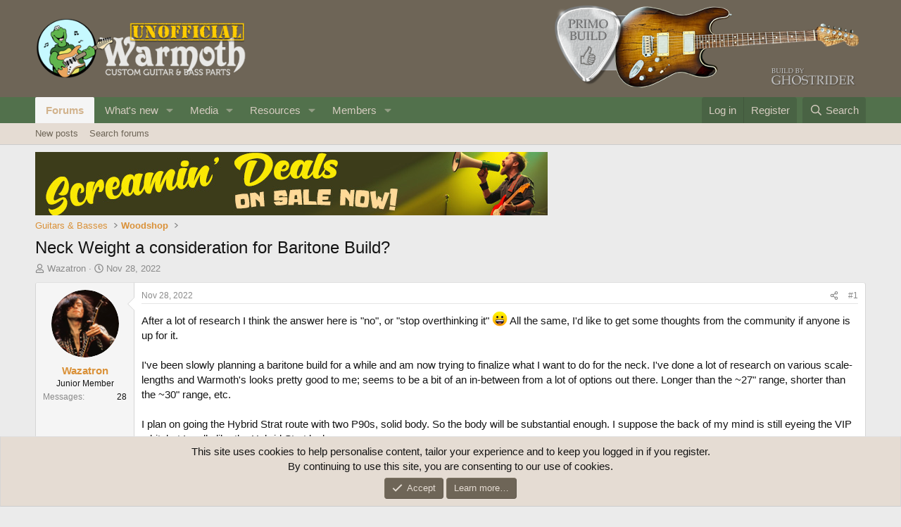

--- FILE ---
content_type: text/html; charset=utf-8
request_url: https://unofficialwarmoth.com/threads/neck-weight-a-consideration-for-baritone-build.34625/
body_size: 19798
content:
<!DOCTYPE html>
<html id="XF" lang="en-US" dir="LTR"
	data-xf="2.3"
	data-app="public"
	
	
	data-template="thread_view"
	data-container-key="node-7"
	data-content-key="thread-34625"
	data-logged-in="false"
	data-cookie-prefix="xf_"
	data-csrf="1768971911,23b449eba61e8b21fb55ae1f912af445"
	class="has-no-js template-thread_view"
	>
<head>
	
	
	

	<meta charset="utf-8" />
	<title>Neck Weight a consideration for Baritone Build? | Unofficial Warmoth Forum</title>
	<link rel="manifest" href="/webmanifest.php">

	<meta http-equiv="X-UA-Compatible" content="IE=Edge" />
	<meta name="viewport" content="width=device-width, initial-scale=1, viewport-fit=cover">

	
		<meta name="theme-color" content="#6e6557" />
	

	<meta name="apple-mobile-web-app-title" content="Unofficial Warmoth">
	

	
		
		<meta name="description" content="After a lot of research I think the answer here is &quot;no&quot;, or &quot;stop overthinking it&quot; :D All the same, I&#039;d like to get some thoughts from the community if..." />
		<meta property="og:description" content="After a lot of research I think the answer here is &quot;no&quot;, or &quot;stop overthinking it&quot; :D All the same, I&#039;d like to get some thoughts from the community if anyone is up for it.

I&#039;ve been slowly planning a baritone build for a while and am now trying to finalize what I want to do for the neck. I&#039;ve..." />
		<meta property="twitter:description" content="After a lot of research I think the answer here is &quot;no&quot;, or &quot;stop overthinking it&quot; :D All the same, I&#039;d like to get some thoughts from the community if anyone is up for it.

I&#039;ve been slowly..." />
	
	
		<meta property="og:url" content="https://unofficialwarmoth.com/threads/neck-weight-a-consideration-for-baritone-build.34625/" />
	
		<link rel="canonical" href="https://unofficialwarmoth.com/threads/neck-weight-a-consideration-for-baritone-build.34625/" />
	

	
		
	
	
	<meta property="og:site_name" content="Unofficial Warmoth Forum" />


	
	
		
	
	
	<meta property="og:type" content="website" />


	
	
		
	
	
	
		<meta property="og:title" content="Neck Weight a consideration for Baritone Build?" />
		<meta property="twitter:title" content="Neck Weight a consideration for Baritone Build?" />
	


	
	
	
	

	
	
	
	

	<link rel="stylesheet" href="/css.php?css=public%3Anormalize.css%2Cpublic%3Afa.css%2Cpublic%3Acore.less%2Cpublic%3Aapp.less&amp;s=1&amp;l=1&amp;d=1767807009&amp;k=fda46d1154336b78e5703a5a297e7a5b62a95bf0" />

	<link rel="stylesheet" href="/css.php?css=public%3Abb_code.less&amp;s=1&amp;l=1&amp;d=1767807009&amp;k=858648d4491e7d3866da4d7aa443687b36aafb18" />
<link rel="stylesheet" href="/css.php?css=public%3Amessage.less&amp;s=1&amp;l=1&amp;d=1767807009&amp;k=5dc85f001152a833c10f8f98f0c7a9c7a93f3da2" />
<link rel="stylesheet" href="/css.php?css=public%3Anotices.less&amp;s=1&amp;l=1&amp;d=1767807009&amp;k=f94d319b0fc7352e2b404d4d8cd390b006eaa165" />
<link rel="stylesheet" href="/css.php?css=public%3Ashare_controls.less&amp;s=1&amp;l=1&amp;d=1767807009&amp;k=b00d65b1f73a87b89a47abab40a6b37eef7c97b9" />
<link rel="stylesheet" href="/css.php?css=public%3Astructured_list.less&amp;s=1&amp;l=1&amp;d=1767807009&amp;k=97663f97a63ef541ad8956ab8c0a97030f55657d" />
<link rel="stylesheet" href="/css.php?css=public%3Aextra.less&amp;s=1&amp;l=1&amp;d=1767807009&amp;k=642f57eac4adb1e2f81c982059f23aba400b9bd0" />


	
		<script src="/js/xf/preamble.min.js?_v=2b949955"></script>
	

	
	<script src="/js/vendor/vendor-compiled.js?_v=2b949955" defer></script>
	<script src="/js/xf/core-compiled.js?_v=2b949955" defer></script>

	<script>
		XF.ready(() =>
		{
			XF.extendObject(true, XF.config, {
				// 
				userId: 0,
				enablePush: true,
				pushAppServerKey: 'BEL8dpDYqBufHsoXXvbKsFrNJsH9pBSgDg-6XiqzuagfvntAMzietgh7xfbS6DAO184-U3Wvjczzcx_vB3ESYVs',
				url: {
					fullBase: 'https://unofficialwarmoth.com/',
					basePath: '/',
					css: '/css.php?css=__SENTINEL__&s=1&l=1&d=1767807009',
					js: '/js/__SENTINEL__?_v=2b949955',
					icon: '/data/local/icons/__VARIANT__.svg?v=1767807061#__NAME__',
					iconInline: '/styles/fa/__VARIANT__/__NAME__.svg?v=5.15.3',
					keepAlive: '/login/keep-alive'
				},
				cookie: {
					path: '/',
					domain: '',
					prefix: 'xf_',
					secure: true,
					consentMode: 'simple',
					consented: ["optional","_third_party"]
				},
				cacheKey: 'f3ed7234243583f554e27d349fe769c5',
				csrf: '1768971911,23b449eba61e8b21fb55ae1f912af445',
				js: {},
				fullJs: false,
				css: {"public:bb_code.less":true,"public:message.less":true,"public:notices.less":true,"public:share_controls.less":true,"public:structured_list.less":true,"public:extra.less":true},
				time: {
					now: 1768971911,
					today: 1768896000,
					todayDow: 2,
					tomorrow: 1768982400,
					yesterday: 1768809600,
					week: 1768377600,
					month: 1767254400,
					year: 1767254400
				},
				style: {
					light: '',
					dark: '',
					defaultColorScheme: 'light'
				},
				borderSizeFeature: '3px',
				fontAwesomeWeight: 'r',
				enableRtnProtect: true,
				
				enableFormSubmitSticky: true,
				imageOptimization: '0',
				imageOptimizationQuality: 0.85,
				uploadMaxFilesize: 268435456,
				uploadMaxWidth: 0,
				uploadMaxHeight: 0,
				allowedVideoExtensions: ["m4v","mov","mp4","mp4v","mpeg","mpg","ogv","webm"],
				allowedAudioExtensions: ["mp3","opus","ogg","wav"],
				shortcodeToEmoji: true,
				visitorCounts: {
					conversations_unread: '0',
					alerts_unviewed: '0',
					total_unread: '0',
					title_count: true,
					icon_indicator: true
				},
				jsMt: {"xf\/action.js":"840dbf1a","xf\/embed.js":"902f87c7","xf\/form.js":"902f87c7","xf\/structure.js":"840dbf1a","xf\/tooltip.js":"902f87c7"},
				jsState: {},
				publicMetadataLogoUrl: '',
				publicPushBadgeUrl: 'https://unofficialwarmoth.com/styles/default/xenforo/bell.png'
			})

			XF.extendObject(XF.phrases, {
				// 
				date_x_at_time_y:     "{date} at {time}",
				day_x_at_time_y:      "{day} at {time}",
				yesterday_at_x:       "Yesterday at {time}",
				x_minutes_ago:        "{minutes} minutes ago",
				one_minute_ago:       "1 minute ago",
				a_moment_ago:         "A moment ago",
				today_at_x:           "Today at {time}",
				in_a_moment:          "In a moment",
				in_a_minute:          "In a minute",
				in_x_minutes:         "In {minutes} minutes",
				later_today_at_x:     "Later today at {time}",
				tomorrow_at_x:        "Tomorrow at {time}",
				short_date_x_minutes: "{minutes}m",
				short_date_x_hours:   "{hours}h",
				short_date_x_days:    "{days}d",

				day0: "Sunday",
				day1: "Monday",
				day2: "Tuesday",
				day3: "Wednesday",
				day4: "Thursday",
				day5: "Friday",
				day6: "Saturday",

				dayShort0: "Sun",
				dayShort1: "Mon",
				dayShort2: "Tue",
				dayShort3: "Wed",
				dayShort4: "Thu",
				dayShort5: "Fri",
				dayShort6: "Sat",

				month0: "January",
				month1: "February",
				month2: "March",
				month3: "April",
				month4: "May",
				month5: "June",
				month6: "July",
				month7: "August",
				month8: "September",
				month9: "October",
				month10: "November",
				month11: "December",

				active_user_changed_reload_page: "The active user has changed. Reload the page for the latest version.",
				server_did_not_respond_in_time_try_again: "The server did not respond in time. Please try again.",
				oops_we_ran_into_some_problems: "Oops! We ran into some problems.",
				oops_we_ran_into_some_problems_more_details_console: "Oops! We ran into some problems. Please try again later. More error details may be in the browser console.",
				file_too_large_to_upload: "The file is too large to be uploaded.",
				uploaded_file_is_too_large_for_server_to_process: "The uploaded file is too large for the server to process.",
				files_being_uploaded_are_you_sure: "Files are still being uploaded. Are you sure you want to submit this form?",
				attach: "Attach files",
				rich_text_box: "Rich text box",
				close: "Close",
				link_copied_to_clipboard: "Link copied to clipboard.",
				text_copied_to_clipboard: "Text copied to clipboard.",
				loading: "Loading…",
				you_have_exceeded_maximum_number_of_selectable_items: "You have exceeded the maximum number of selectable items.",

				processing: "Processing",
				'processing...': "Processing…",

				showing_x_of_y_items: "Showing {count} of {total} items",
				showing_all_items: "Showing all items",
				no_items_to_display: "No items to display",

				number_button_up: "Increase",
				number_button_down: "Decrease",

				push_enable_notification_title: "Push notifications enabled successfully at Unofficial Warmoth Forum",
				push_enable_notification_body: "Thank you for enabling push notifications!",

				pull_down_to_refresh: "Pull down to refresh",
				release_to_refresh: "Release to refresh",
				refreshing: "Refreshing…"
			})
		})
	</script>

	


	
		<link rel="icon" type="image/png" href="https://unofficialwarmoth.com/data/assets/logo/favicon.png" sizes="32x32" />
	

	
<script defer src="https://cloudmetrics.xenforo.com/js/essential.js" data-website-id="2020743394598238"></script>
</head>
<body data-template="thread_view">

<div class="p-pageWrapper" id="top">

	

	<header class="p-header" id="header">
		<div class="p-header-inner">
			<div class="p-header-content">
				<div class="p-header-logo p-header-logo--image">
					<a href="/">
						

	

	
		
		

		
	

	

	<picture data-variations="{&quot;default&quot;:{&quot;1&quot;:&quot;\/data\/assets\/logo\/unofficial_logo.png&quot;,&quot;2&quot;:null}}">
		
		
		

		

		<img src="/data/assets/logo/unofficial_logo.png"  width="300" height="36" alt="Unofficial Warmoth Forum"  />
	</picture>


					</a>
				</div>

				

	

		
		<a href="/threads/10-year-birthday-refresh.40805/"><img src="/media/ghostrider-png.171/full" alt="Primo Build"></a>

	


			</div>
		</div>
	</header>

	
	

	
		<div class="p-navSticky p-navSticky--primary" data-xf-init="sticky-header">
			
		<nav class="p-nav">
			<div class="p-nav-inner">
				<button type="button" class="button button--plain p-nav-menuTrigger" data-xf-click="off-canvas" data-menu=".js-headerOffCanvasMenu" tabindex="0" aria-label="Menu"><span class="button-text">
					<i aria-hidden="true"></i>
				</span></button>

				<div class="p-nav-smallLogo">
					<a href="/">
						

	

	
		
		

		
	

	

	<picture data-variations="{&quot;default&quot;:{&quot;1&quot;:&quot;\/data\/assets\/logo\/unofficial_logo.png&quot;,&quot;2&quot;:null}}">
		
		
		

		

		<img src="/data/assets/logo/unofficial_logo.png"  width="300" height="36" alt="Unofficial Warmoth Forum"  />
	</picture>


					</a>
				</div>

				<div class="p-nav-scroller hScroller" data-xf-init="h-scroller" data-auto-scroll=".p-navEl.is-selected">
					<div class="hScroller-scroll">
						<ul class="p-nav-list js-offCanvasNavSource">
							
								<li>
									
	<div class="p-navEl is-selected" data-has-children="true">
	

		
	
	<a href="/"
	class="p-navEl-link p-navEl-link--splitMenu "
	
	
	data-nav-id="forums">Forums</a>


		<a data-xf-key="1"
			data-xf-click="menu"
			data-menu-pos-ref="< .p-navEl"
			class="p-navEl-splitTrigger"
			role="button"
			tabindex="0"
			aria-label="Toggle expanded"
			aria-expanded="false"
			aria-haspopup="true"></a>

		
	
		<div class="menu menu--structural" data-menu="menu" aria-hidden="true">
			<div class="menu-content">
				
					
	
	
	<a href="/whats-new/posts/"
	class="menu-linkRow u-indentDepth0 js-offCanvasCopy "
	
	
	data-nav-id="newPosts">New posts</a>

	

				
					
	
	
	<a href="/search/?type=post"
	class="menu-linkRow u-indentDepth0 js-offCanvasCopy "
	
	
	data-nav-id="searchForums">Search forums</a>

	

				
			</div>
		</div>
	
	</div>

								</li>
							
								<li>
									
	<div class="p-navEl " data-has-children="true">
	

		
	
	<a href="/whats-new/"
	class="p-navEl-link p-navEl-link--splitMenu "
	
	
	data-nav-id="whatsNew">What's new</a>


		<a data-xf-key="2"
			data-xf-click="menu"
			data-menu-pos-ref="< .p-navEl"
			class="p-navEl-splitTrigger"
			role="button"
			tabindex="0"
			aria-label="Toggle expanded"
			aria-expanded="false"
			aria-haspopup="true"></a>

		
	
		<div class="menu menu--structural" data-menu="menu" aria-hidden="true">
			<div class="menu-content">
				
					
	
	
	<a href="/featured/"
	class="menu-linkRow u-indentDepth0 js-offCanvasCopy "
	
	
	data-nav-id="featured">Featured content</a>

	

				
					
	
	
	<a href="/whats-new/posts/"
	class="menu-linkRow u-indentDepth0 js-offCanvasCopy "
	 rel="nofollow"
	
	data-nav-id="whatsNewPosts">New posts</a>

	

				
					
	
	
	<a href="/whats-new/media/"
	class="menu-linkRow u-indentDepth0 js-offCanvasCopy "
	 rel="nofollow"
	
	data-nav-id="xfmgWhatsNewNewMedia">New media</a>

	

				
					
	
	
	<a href="/whats-new/media-comments/"
	class="menu-linkRow u-indentDepth0 js-offCanvasCopy "
	 rel="nofollow"
	
	data-nav-id="xfmgWhatsNewMediaComments">New media comments</a>

	

				
					
	
	
	<a href="/whats-new/resources/"
	class="menu-linkRow u-indentDepth0 js-offCanvasCopy "
	 rel="nofollow"
	
	data-nav-id="xfrmNewResources">New resources</a>

	

				
					
	
	
	<a href="/whats-new/profile-posts/"
	class="menu-linkRow u-indentDepth0 js-offCanvasCopy "
	 rel="nofollow"
	
	data-nav-id="whatsNewProfilePosts">New profile posts</a>

	

				
					
	
	
	<a href="/whats-new/latest-activity"
	class="menu-linkRow u-indentDepth0 js-offCanvasCopy "
	 rel="nofollow"
	
	data-nav-id="latestActivity">Latest activity</a>

	

				
			</div>
		</div>
	
	</div>

								</li>
							
								<li>
									
	<div class="p-navEl " data-has-children="true">
	

		
	
	<a href="/media/"
	class="p-navEl-link p-navEl-link--splitMenu "
	
	
	data-nav-id="xfmg">Media</a>


		<a data-xf-key="3"
			data-xf-click="menu"
			data-menu-pos-ref="< .p-navEl"
			class="p-navEl-splitTrigger"
			role="button"
			tabindex="0"
			aria-label="Toggle expanded"
			aria-expanded="false"
			aria-haspopup="true"></a>

		
	
		<div class="menu menu--structural" data-menu="menu" aria-hidden="true">
			<div class="menu-content">
				
					
	
	
	<a href="/whats-new/media/"
	class="menu-linkRow u-indentDepth0 js-offCanvasCopy "
	 rel="nofollow"
	
	data-nav-id="xfmgNewMedia">New media</a>

	

				
					
	
	
	<a href="/whats-new/media-comments/"
	class="menu-linkRow u-indentDepth0 js-offCanvasCopy "
	 rel="nofollow"
	
	data-nav-id="xfmgNewComments">New comments</a>

	

				
					
	
	
	<a href="/search/?type=xfmg_media"
	class="menu-linkRow u-indentDepth0 js-offCanvasCopy "
	
	
	data-nav-id="xfmgSearchMedia">Search media</a>

	

				
			</div>
		</div>
	
	</div>

								</li>
							
								<li>
									
	<div class="p-navEl " data-has-children="true">
	

		
	
	<a href="/resources/"
	class="p-navEl-link p-navEl-link--splitMenu "
	
	
	data-nav-id="xfrm">Resources</a>


		<a data-xf-key="4"
			data-xf-click="menu"
			data-menu-pos-ref="< .p-navEl"
			class="p-navEl-splitTrigger"
			role="button"
			tabindex="0"
			aria-label="Toggle expanded"
			aria-expanded="false"
			aria-haspopup="true"></a>

		
	
		<div class="menu menu--structural" data-menu="menu" aria-hidden="true">
			<div class="menu-content">
				
					
	
	
	<a href="/resources/latest-reviews"
	class="menu-linkRow u-indentDepth0 js-offCanvasCopy "
	
	
	data-nav-id="xfrmLatestReviews">Latest reviews</a>

	

				
					
	
	
	<a href="/search/?type=resource"
	class="menu-linkRow u-indentDepth0 js-offCanvasCopy "
	
	
	data-nav-id="xfrmSearchResources">Search resources</a>

	

				
			</div>
		</div>
	
	</div>

								</li>
							
								<li>
									
	<div class="p-navEl " data-has-children="true">
	

		
	
	<a href="/members/"
	class="p-navEl-link p-navEl-link--splitMenu "
	
	
	data-nav-id="members">Members</a>


		<a data-xf-key="5"
			data-xf-click="menu"
			data-menu-pos-ref="< .p-navEl"
			class="p-navEl-splitTrigger"
			role="button"
			tabindex="0"
			aria-label="Toggle expanded"
			aria-expanded="false"
			aria-haspopup="true"></a>

		
	
		<div class="menu menu--structural" data-menu="menu" aria-hidden="true">
			<div class="menu-content">
				
					
	
	
	<a href="/online/"
	class="menu-linkRow u-indentDepth0 js-offCanvasCopy "
	
	
	data-nav-id="currentVisitors">Current visitors</a>

	

				
					
	
	
	<a href="/whats-new/profile-posts/"
	class="menu-linkRow u-indentDepth0 js-offCanvasCopy "
	 rel="nofollow"
	
	data-nav-id="newProfilePosts">New profile posts</a>

	

				
					
	
	
	<a href="/search/?type=profile_post"
	class="menu-linkRow u-indentDepth0 js-offCanvasCopy "
	
	
	data-nav-id="searchProfilePosts">Search profile posts</a>

	

				
			</div>
		</div>
	
	</div>

								</li>
							
						</ul>
					</div>
				</div>

				<div class="p-nav-opposite">
					<div class="p-navgroup p-account p-navgroup--guest">
						
							<a href="/login/" class="p-navgroup-link p-navgroup-link--textual p-navgroup-link--logIn"
								data-xf-click="overlay" data-follow-redirects="on">
								<span class="p-navgroup-linkText">Log in</span>
							</a>
							
								<a href="/register/" class="p-navgroup-link p-navgroup-link--textual p-navgroup-link--register"
									data-xf-click="overlay" data-follow-redirects="on">
									<span class="p-navgroup-linkText">Register</span>
								</a>
							
						
					</div>

					<div class="p-navgroup p-discovery">
						<a href="/whats-new/"
							class="p-navgroup-link p-navgroup-link--iconic p-navgroup-link--whatsnew"
							aria-label="What&#039;s new"
							title="What&#039;s new">
							<i aria-hidden="true"></i>
							<span class="p-navgroup-linkText">What's new</span>
						</a>

						
							<a href="/search/"
								class="p-navgroup-link p-navgroup-link--iconic p-navgroup-link--search"
								data-xf-click="menu"
								data-xf-key="/"
								aria-label="Search"
								aria-expanded="false"
								aria-haspopup="true"
								title="Search">
								<i aria-hidden="true"></i>
								<span class="p-navgroup-linkText">Search</span>
							</a>
							<div class="menu menu--structural menu--wide" data-menu="menu" aria-hidden="true">
								<form action="/search/search" method="post"
									class="menu-content"
									data-xf-init="quick-search">

									<h3 class="menu-header">Search</h3>
									
									<div class="menu-row">
										
											<div class="inputGroup inputGroup--joined">
												<input type="text" class="input" name="keywords" data-acurl="/search/auto-complete" placeholder="Search…" aria-label="Search" data-menu-autofocus="true" />
												
			<select name="constraints" class="js-quickSearch-constraint input" aria-label="Search within">
				<option value="">Everywhere</option>
<option value="{&quot;search_type&quot;:&quot;post&quot;}">Threads</option>
<option value="{&quot;search_type&quot;:&quot;post&quot;,&quot;c&quot;:{&quot;nodes&quot;:[7],&quot;child_nodes&quot;:1}}">This forum</option>
<option value="{&quot;search_type&quot;:&quot;post&quot;,&quot;c&quot;:{&quot;thread&quot;:34625}}">This thread</option>

			</select>
		
											</div>
										
									</div>

									
									<div class="menu-row">
										<label class="iconic"><input type="checkbox"  name="c[title_only]" value="1" /><i aria-hidden="true"></i><span class="iconic-label">Search titles only</span></label>

									</div>
									
									<div class="menu-row">
										<div class="inputGroup">
											<span class="inputGroup-text" id="ctrl_search_menu_by_member">By:</span>
											<input type="text" class="input" name="c[users]" data-xf-init="auto-complete" placeholder="Member" aria-labelledby="ctrl_search_menu_by_member" />
										</div>
									</div>
									<div class="menu-footer">
									<span class="menu-footer-controls">
										<button type="submit" class="button button--icon button--icon--search button--primary"><i class="fa--xf far fa-search "><svg xmlns="http://www.w3.org/2000/svg" role="img" aria-hidden="true" ><use href="/data/local/icons/regular.svg?v=1767807061#search"></use></svg></i><span class="button-text">Search</span></button>
										<button type="submit" class="button " name="from_search_menu"><span class="button-text">Advanced search…</span></button>
									</span>
									</div>

									<input type="hidden" name="_xfToken" value="1768971911,23b449eba61e8b21fb55ae1f912af445" />
								</form>
							</div>
						
					</div>
				</div>
			</div>
		</nav>
	
		</div>
		
		
			<div class="p-sectionLinks">
				<div class="p-sectionLinks-inner hScroller" data-xf-init="h-scroller">
					<div class="hScroller-scroll">
						<ul class="p-sectionLinks-list">
							
								<li>
									
	<div class="p-navEl " >
	

		
	
	<a href="/whats-new/posts/"
	class="p-navEl-link "
	
	data-xf-key="alt+1"
	data-nav-id="newPosts">New posts</a>


		

		
	
	</div>

								</li>
							
								<li>
									
	<div class="p-navEl " >
	

		
	
	<a href="/search/?type=post"
	class="p-navEl-link "
	
	data-xf-key="alt+2"
	data-nav-id="searchForums">Search forums</a>


		

		
	
	</div>

								</li>
							
						</ul>
					</div>
				</div>
			</div>
			
	
		

	<div class="offCanvasMenu offCanvasMenu--nav js-headerOffCanvasMenu" data-menu="menu" aria-hidden="true" data-ocm-builder="navigation">
		<div class="offCanvasMenu-backdrop" data-menu-close="true"></div>
		<div class="offCanvasMenu-content">
			<div class="offCanvasMenu-header">
				Menu
				<a class="offCanvasMenu-closer" data-menu-close="true" role="button" tabindex="0" aria-label="Close"></a>
			</div>
			
				<div class="p-offCanvasRegisterLink">
					<div class="offCanvasMenu-linkHolder">
						<a href="/login/" class="offCanvasMenu-link" data-xf-click="overlay" data-menu-close="true">
							Log in
						</a>
					</div>
					<hr class="offCanvasMenu-separator" />
					
						<div class="offCanvasMenu-linkHolder">
							<a href="/register/" class="offCanvasMenu-link" data-xf-click="overlay" data-menu-close="true">
								Register
							</a>
						</div>
						<hr class="offCanvasMenu-separator" />
					
				</div>
			
			<div class="js-offCanvasNavTarget"></div>
			<div class="offCanvasMenu-installBanner js-installPromptContainer" style="display: none;" data-xf-init="install-prompt">
				<div class="offCanvasMenu-installBanner-header">Install the app</div>
				<button type="button" class="button js-installPromptButton"><span class="button-text">Install</span></button>
				<template class="js-installTemplateIOS">
					<div class="js-installTemplateContent">
						<div class="overlay-title">How to install the app on iOS</div>
						<div class="block-body">
							<div class="block-row">
								<p>
									Follow along with the video below to see how to install our site as a web app on your home screen.
								</p>
								<p style="text-align: center">
									<video src="/styles/default/xenforo/add_to_home.mp4"
										width="280" height="480" autoplay loop muted playsinline></video>
								</p>
								<p>
									<small><strong>Note:</strong> This feature may not be available in some browsers.</small>
								</p>
							</div>
						</div>
					</div>
				</template>
			</div>
		</div>
	</div>

	<div class="p-body">
		<div class="p-body-inner">
			<!--XF:EXTRA_OUTPUT-->

			

			

			

	
	<a target="_blank" href="https://warmoth.com/screamin-deals"><img src="/media/scream-deals-sale-jpg.145/full" alt="Leaderboard"></a>


			
	
		<ul class="p-breadcrumbs "
			itemscope itemtype="https://schema.org/BreadcrumbList">
			
				

				
				

				

				
				
					
					
	<li itemprop="itemListElement" itemscope itemtype="https://schema.org/ListItem">
		<a href="/#guitars-basses.11" itemprop="item">
			<span itemprop="name">Guitars &amp; Basses</span>
		</a>
		<meta itemprop="position" content="1" />
	</li>

				
					
					
	<li itemprop="itemListElement" itemscope itemtype="https://schema.org/ListItem">
		<a href="/forums/woodshop.7/" itemprop="item">
			<span itemprop="name">Woodshop</span>
		</a>
		<meta itemprop="position" content="2" />
	</li>

				
			
		</ul>
	

			

			
	<noscript class="js-jsWarning"><div class="blockMessage blockMessage--important blockMessage--iconic u-noJsOnly">JavaScript is disabled. For a better experience, please enable JavaScript in your browser before proceeding.</div></noscript>

			
	<div class="blockMessage blockMessage--important blockMessage--iconic js-browserWarning" style="display: none">You are using an out of date browser. It  may not display this or other websites correctly.<br />You should upgrade or use an <a href="https://www.google.com/chrome/" target="_blank" rel="noopener">alternative browser</a>.</div>


			
				<div class="p-body-header">
					
						
							<div class="p-title ">
								
									
										<h1 class="p-title-value">Neck Weight a consideration for Baritone Build?</h1>
									
									
								
							</div>
						

						
							<div class="p-description">
	<ul class="listInline listInline--bullet">
		<li>
			<i class="fa--xf far fa-user "><svg xmlns="http://www.w3.org/2000/svg" role="img" ><title>Thread starter</title><use href="/data/local/icons/regular.svg?v=1767807061#user"></use></svg></i>
			<span class="u-srOnly">Thread starter</span>

			<a href="/members/wazatron.39614/" class="username  u-concealed" dir="auto" data-user-id="39614" data-xf-init="member-tooltip">Wazatron</a>
		</li>
		<li>
			<i class="fa--xf far fa-clock "><svg xmlns="http://www.w3.org/2000/svg" role="img" ><title>Start date</title><use href="/data/local/icons/regular.svg?v=1767807061#clock"></use></svg></i>
			<span class="u-srOnly">Start date</span>

			<a href="/threads/neck-weight-a-consideration-for-baritone-build.34625/" class="u-concealed"><time  class="u-dt" dir="auto" datetime="2022-11-28T12:19:29-0800" data-timestamp="1669666769" data-date="Nov 28, 2022" data-time="12:19 PM" data-short="Nov &#039;22" title="Nov 28, 2022 at 12:19 PM">Nov 28, 2022</time></a>
		</li>
		
		
	</ul>
</div>
						
					
				</div>
			

			<div class="p-body-main  ">
				
				<div class="p-body-contentCol"></div>
				

				

				<div class="p-body-content">
					
					<div class="p-body-pageContent">










	
	
	
		
	
	
	


	
	
	
		
	
	
	


	
	
		
	
	
	


	
	



	












	

	
		
	



















<div class="block block--messages" data-xf-init="" data-type="post" data-href="/inline-mod/" data-search-target="*">

	<span class="u-anchorTarget" id="posts"></span>

	
		
	

	

	<div class="block-outer"></div>

	

	
		
	<div class="block-outer js-threadStatusField"></div>

	

	<div class="block-container lbContainer"
		data-xf-init="lightbox select-to-quote"
		data-message-selector=".js-post"
		data-lb-id="thread-34625"
		data-lb-universal="1">

		<div class="block-body js-replyNewMessageContainer">
			
				

					

					
						

	
	

	

	
	<article class="message message--post js-post js-inlineModContainer  "
		data-author="Wazatron"
		data-content="post-478357"
		id="js-post-478357"
		>

		

		<span class="u-anchorTarget" id="post-478357"></span>

		
			<div class="message-inner">
				
					<div class="message-cell message-cell--user">
						

	<section class="message-user"
		
		
		>

		

		<div class="message-avatar ">
			<div class="message-avatar-wrapper">
				<a href="/members/wazatron.39614/" class="avatar avatar--m" data-user-id="39614" data-xf-init="member-tooltip">
			<img src="/data/avatars/m/39/39614.jpg?1661253695"  alt="Wazatron" class="avatar-u39614-m" width="96" height="96" loading="lazy" /> 
		</a>
				
			</div>
		</div>
		<div class="message-userDetails">
			<h4 class="message-name"><a href="/members/wazatron.39614/" class="username " dir="auto" data-user-id="39614" data-xf-init="member-tooltip">Wazatron</a></h4>
			<h5 class="userTitle message-userTitle" dir="auto">Junior Member</h5>
			
		</div>
		
			
			
				<div class="message-userExtras">
				
					
					
						<dl class="pairs pairs--justified">
							<dt>Messages</dt>
							<dd>28</dd>
						</dl>
					
					
					
					
					
					
					
					
				
				</div>
			
		
		<span class="message-userArrow"></span>
	</section>

					</div>
				

				
					<div class="message-cell message-cell--main">
					
						<div class="message-main js-quickEditTarget">

							
								

	

	<header class="message-attribution message-attribution--split">
		<ul class="message-attribution-main listInline ">
			
			
			<li class="u-concealed">
				<a href="/threads/neck-weight-a-consideration-for-baritone-build.34625/post-478357" rel="nofollow" >
					<time  class="u-dt" dir="auto" datetime="2022-11-28T12:19:29-0800" data-timestamp="1669666769" data-date="Nov 28, 2022" data-time="12:19 PM" data-short="Nov &#039;22" title="Nov 28, 2022 at 12:19 PM">Nov 28, 2022</time>
				</a>
			</li>
			
		</ul>

		<ul class="message-attribution-opposite message-attribution-opposite--list ">
			
			<li>
				<a href="/threads/neck-weight-a-consideration-for-baritone-build.34625/post-478357"
					class="message-attribution-gadget"
					data-xf-init="share-tooltip"
					data-href="/posts/478357/share"
					aria-label="Share"
					rel="nofollow">
					<i class="fa--xf far fa-share-alt "><svg xmlns="http://www.w3.org/2000/svg" role="img" aria-hidden="true" ><use href="/data/local/icons/regular.svg?v=1767807061#share-alt"></use></svg></i>
				</a>
			</li>
			
				<li class="u-hidden js-embedCopy">
					
	<a href="javascript:"
		data-xf-init="copy-to-clipboard"
		data-copy-text="&lt;div class=&quot;js-xf-embed&quot; data-url=&quot;https://unofficialwarmoth.com&quot; data-content=&quot;post-478357&quot;&gt;&lt;/div&gt;&lt;script defer src=&quot;https://unofficialwarmoth.com/js/xf/external_embed.js?_v=2b949955&quot;&gt;&lt;/script&gt;"
		data-success="Embed code HTML copied to clipboard."
		class="">
		<i class="fa--xf far fa-code "><svg xmlns="http://www.w3.org/2000/svg" role="img" aria-hidden="true" ><use href="/data/local/icons/regular.svg?v=1767807061#code"></use></svg></i>
	</a>

				</li>
			
			
			
				<li>
					<a href="/threads/neck-weight-a-consideration-for-baritone-build.34625/post-478357" rel="nofollow">
						#1
					</a>
				</li>
			
		</ul>
	</header>

							

							<div class="message-content js-messageContent">
							

								
									
	
	
	

								

								
									
	

	<div class="message-userContent lbContainer js-lbContainer "
		data-lb-id="post-478357"
		data-lb-caption-desc="Wazatron &middot; Nov 28, 2022 at 12:19 PM">

		
			

	
		
	

		

		<article class="message-body js-selectToQuote">
			
				
			

			<div >
				
					<div class="bbWrapper">After a lot of research I think the answer here is &quot;no&quot;, or &quot;stop overthinking it&quot; <img src="https://cdn.jsdelivr.net/joypixels/assets/8.0/png/unicode/64/1f600.png" class="smilie smilie--emoji" loading="lazy" width="64" height="64" alt=":D" title="Big grin    :D"  data-smilie="8"data-shortname=":D" /> All the same, I&#039;d like to get some thoughts from the community if anyone is up for it.<br />
<br />
I&#039;ve been slowly planning a baritone build for a while and am now trying to finalize what I want to do for the neck. I&#039;ve done a lot of research on various scale-lengths and Warmoth&#039;s looks pretty good to me; seems to be a bit of an in-between from a lot of options out there. Longer than the ~27&quot; range, shorter than the ~30&quot; range, etc. <br />
<br />
I plan on going the Hybrid Strat route with two P90s, solid body. So the body will be substantial enough. I suppose the back of my mind is still eyeing the VIP a bit, but I really like the Hybrid Strat look. <br />
<br />
So... I think pretty much any neck I get should be okay and not result in any dive. But I have come across some feedback on other forums where people say they regret going Exotic woods on large scale necks (Bass or Baritone) due to the added weight. Personally I think the exotic choices are a big reason WHY you&#039;d want to go with Warmoth. <br />
<br />
I haven&#039;t settled on what I&#039;d hope to build yet; there&#039;s a lot of combinations I&#039;ve read about here on this forum that sound really intriguing. Anyhow - with this body selection should I be concerned at all with the weight of the neck with certain materials / woods?</div>
				
			</div>

			<div class="js-selectToQuoteEnd">&nbsp;</div>
			
				
			
		</article>

		
			

	
		
	

		

		
	</div>

								

								
									
	

	

								

								
									
	

								

							
							</div>

							
								
	

	<footer class="message-footer">
		

		

		<div class="reactionsBar js-reactionsList ">
			
		</div>

		<div class="js-historyTarget message-historyTarget toggleTarget" data-href="trigger-href"></div>
	</footer>

							
						</div>

					
					</div>
				
			</div>
		
	</article>

	
	

					

					

				

					

					
						

	
	

	

	
	<article class="message message--post js-post js-inlineModContainer  "
		data-author="Spud"
		data-content="post-478358"
		id="js-post-478358"
		itemscope itemtype="https://schema.org/Comment" itemid="https://unofficialwarmoth.com/posts/478358/">

		
			<meta itemprop="parentItem" itemscope itemid="https://unofficialwarmoth.com/threads/neck-weight-a-consideration-for-baritone-build.34625/" />
			<meta itemprop="name" content="Post #2" />
		

		<span class="u-anchorTarget" id="post-478358"></span>

		
			<div class="message-inner">
				
					<div class="message-cell message-cell--user">
						

	<section class="message-user"
		itemprop="author"
		itemscope itemtype="https://schema.org/Person"
		>

		

		<div class="message-avatar ">
			<div class="message-avatar-wrapper">
				<span class="avatar avatar--m avatar--default avatar--default--dynamic" data-user-id="0" style="background-color: #2947a3; color: #99ace6" title="Spud">
			<span class="avatar-u0-m" role="img" aria-label="Spud">S</span> 
		</span>
				
			</div>
		</div>
		<div class="message-userDetails">
			<h4 class="message-name"><span class="username " dir="auto" data-user-id="0"><span itemprop="name">Spud</span></span></h4>
			<h5 class="userTitle message-userTitle" dir="auto" itemprop="jobTitle">Guest</h5>
			
		</div>
		
		<span class="message-userArrow"></span>
	</section>

					</div>
				

				
					<div class="message-cell message-cell--main">
					
						<div class="message-main js-quickEditTarget">

							
								

	

	<header class="message-attribution message-attribution--split">
		<ul class="message-attribution-main listInline ">
			
			
			<li class="u-concealed">
				<a href="/threads/neck-weight-a-consideration-for-baritone-build.34625/post-478358" rel="nofollow" itemprop="url">
					<time  class="u-dt" dir="auto" datetime="2022-11-28T12:57:40-0800" data-timestamp="1669669060" data-date="Nov 28, 2022" data-time="12:57 PM" data-short="Nov &#039;22" title="Nov 28, 2022 at 12:57 PM" itemprop="datePublished">Nov 28, 2022</time>
				</a>
			</li>
			
		</ul>

		<ul class="message-attribution-opposite message-attribution-opposite--list ">
			
			<li>
				<a href="/threads/neck-weight-a-consideration-for-baritone-build.34625/post-478358"
					class="message-attribution-gadget"
					data-xf-init="share-tooltip"
					data-href="/posts/478358/share"
					aria-label="Share"
					rel="nofollow">
					<i class="fa--xf far fa-share-alt "><svg xmlns="http://www.w3.org/2000/svg" role="img" aria-hidden="true" ><use href="/data/local/icons/regular.svg?v=1767807061#share-alt"></use></svg></i>
				</a>
			</li>
			
				<li class="u-hidden js-embedCopy">
					
	<a href="javascript:"
		data-xf-init="copy-to-clipboard"
		data-copy-text="&lt;div class=&quot;js-xf-embed&quot; data-url=&quot;https://unofficialwarmoth.com&quot; data-content=&quot;post-478358&quot;&gt;&lt;/div&gt;&lt;script defer src=&quot;https://unofficialwarmoth.com/js/xf/external_embed.js?_v=2b949955&quot;&gt;&lt;/script&gt;"
		data-success="Embed code HTML copied to clipboard."
		class="">
		<i class="fa--xf far fa-code "><svg xmlns="http://www.w3.org/2000/svg" role="img" aria-hidden="true" ><use href="/data/local/icons/regular.svg?v=1767807061#code"></use></svg></i>
	</a>

				</li>
			
			
			
				<li>
					<a href="/threads/neck-weight-a-consideration-for-baritone-build.34625/post-478358" rel="nofollow">
						#2
					</a>
				</li>
			
		</ul>
	</header>

							

							<div class="message-content js-messageContent">
							

								
									
	
	
	

								

								
									
	

	<div class="message-userContent lbContainer js-lbContainer "
		data-lb-id="post-478358"
		data-lb-caption-desc="Spud &middot; Nov 28, 2022 at 12:57 PM">

		

		<article class="message-body js-selectToQuote">
			
				
			

			<div itemprop="text">
				
					<div class="bbWrapper">Maybe</div>
				
			</div>

			<div class="js-selectToQuoteEnd">&nbsp;</div>
			
				
			
		</article>

		

		
	</div>

								

								
									
	

	

								

								
									
	

								

							
							</div>

							
								
	

	<footer class="message-footer">
		
			<div class="message-microdata" itemprop="interactionStatistic" itemtype="https://schema.org/InteractionCounter" itemscope>
				<meta itemprop="userInteractionCount" content="0" />
				<meta itemprop="interactionType" content="https://schema.org/LikeAction" />
			</div>
		

		

		<div class="reactionsBar js-reactionsList ">
			
		</div>

		<div class="js-historyTarget message-historyTarget toggleTarget" data-href="trigger-href"></div>
	</footer>

							
						</div>

					
					</div>
				
			</div>
		
	</article>

	
	

					

					

				

					

					
						

	
	

	

	
	<article class="message message--post js-post js-inlineModContainer  "
		data-author="stratamania"
		data-content="post-478360"
		id="js-post-478360"
		itemscope itemtype="https://schema.org/Comment" itemid="https://unofficialwarmoth.com/posts/478360/">

		
			<meta itemprop="parentItem" itemscope itemid="https://unofficialwarmoth.com/threads/neck-weight-a-consideration-for-baritone-build.34625/" />
			<meta itemprop="name" content="Post #3" />
		

		<span class="u-anchorTarget" id="post-478360"></span>

		
			<div class="message-inner">
				
					<div class="message-cell message-cell--user">
						

	<section class="message-user"
		itemprop="author"
		itemscope itemtype="https://schema.org/Person"
		itemid="https://unofficialwarmoth.com/members/stratamania.23559/">

		
			<meta itemprop="url" content="https://unofficialwarmoth.com/members/stratamania.23559/" />
		

		<div class="message-avatar ">
			<div class="message-avatar-wrapper">
				<a href="/members/stratamania.23559/" class="avatar avatar--m" data-user-id="23559" data-xf-init="member-tooltip">
			<img src="/data/avatars/m/23/23559.jpg?1661253591"  alt="stratamania" class="avatar-u23559-m" width="96" height="96" loading="lazy" itemprop="image" /> 
		</a>
				
			</div>
		</div>
		<div class="message-userDetails">
			<h4 class="message-name"><a href="/members/stratamania.23559/" class="username " dir="auto" data-user-id="23559" data-xf-init="member-tooltip"><span itemprop="name">stratamania</span></a></h4>
			<h5 class="userTitle message-userTitle" dir="auto" itemprop="jobTitle">Mythical Status</h5>
			
		</div>
		
			
			
				<div class="message-userExtras">
				
					
					
						<dl class="pairs pairs--justified">
							<dt>Messages</dt>
							<dd>12,308</dd>
						</dl>
					
					
					
					
					
					
					
					
				
				</div>
			
		
		<span class="message-userArrow"></span>
	</section>

					</div>
				

				
					<div class="message-cell message-cell--main">
					
						<div class="message-main js-quickEditTarget">

							
								

	

	<header class="message-attribution message-attribution--split">
		<ul class="message-attribution-main listInline ">
			
			
			<li class="u-concealed">
				<a href="/threads/neck-weight-a-consideration-for-baritone-build.34625/post-478360" rel="nofollow" itemprop="url">
					<time  class="u-dt" dir="auto" datetime="2022-11-28T14:18:48-0800" data-timestamp="1669673928" data-date="Nov 28, 2022" data-time="2:18 PM" data-short="Nov &#039;22" title="Nov 28, 2022 at 2:18 PM" itemprop="datePublished">Nov 28, 2022</time>
				</a>
			</li>
			
		</ul>

		<ul class="message-attribution-opposite message-attribution-opposite--list ">
			
			<li>
				<a href="/threads/neck-weight-a-consideration-for-baritone-build.34625/post-478360"
					class="message-attribution-gadget"
					data-xf-init="share-tooltip"
					data-href="/posts/478360/share"
					aria-label="Share"
					rel="nofollow">
					<i class="fa--xf far fa-share-alt "><svg xmlns="http://www.w3.org/2000/svg" role="img" aria-hidden="true" ><use href="/data/local/icons/regular.svg?v=1767807061#share-alt"></use></svg></i>
				</a>
			</li>
			
				<li class="u-hidden js-embedCopy">
					
	<a href="javascript:"
		data-xf-init="copy-to-clipboard"
		data-copy-text="&lt;div class=&quot;js-xf-embed&quot; data-url=&quot;https://unofficialwarmoth.com&quot; data-content=&quot;post-478360&quot;&gt;&lt;/div&gt;&lt;script defer src=&quot;https://unofficialwarmoth.com/js/xf/external_embed.js?_v=2b949955&quot;&gt;&lt;/script&gt;"
		data-success="Embed code HTML copied to clipboard."
		class="">
		<i class="fa--xf far fa-code "><svg xmlns="http://www.w3.org/2000/svg" role="img" aria-hidden="true" ><use href="/data/local/icons/regular.svg?v=1767807061#code"></use></svg></i>
	</a>

				</li>
			
			
			
				<li>
					<a href="/threads/neck-weight-a-consideration-for-baritone-build.34625/post-478360" rel="nofollow">
						#3
					</a>
				</li>
			
		</ul>
	</header>

							

							<div class="message-content js-messageContent">
							

								
									
	
	
	

								

								
									
	

	<div class="message-userContent lbContainer js-lbContainer "
		data-lb-id="post-478360"
		data-lb-caption-desc="stratamania &middot; Nov 28, 2022 at 2:18 PM">

		

		<article class="message-body js-selectToQuote">
			
				
			

			<div itemprop="text">
				
					<div class="bbWrapper">Too many variables, what would be the body wood and its weight, versus the neck materials and types of tuners.<br />
<br />




<blockquote data-attributes="member: 39614" data-quote="Wazatron" data-source="post: 478357"
	class="bbCodeBlock bbCodeBlock--expandable bbCodeBlock--quote js-expandWatch">
	
		<div class="bbCodeBlock-title">
			
				<a href="/goto/post?id=478357"
					class="bbCodeBlock-sourceJump"
					rel="nofollow"
					data-xf-click="attribution"
					data-content-selector="#post-478357">Wazatron said:</a>
			
		</div>
	
	<div class="bbCodeBlock-content">
		
		<div class="bbCodeBlock-expandContent js-expandContent ">
			Personally I think the exotic choices are a big reason WHY you&#039;d want to go with Warmoth.
		</div>
		<div class="bbCodeBlock-expandLink js-expandLink"><a role="button" tabindex="0">Click to expand...</a></div>
	</div>
</blockquote><br />
It is one reason why people do so, but the other is quality parts in general regardless of wood type. Exotics may not always be the best choice for a first build.</div>
				
			</div>

			<div class="js-selectToQuoteEnd">&nbsp;</div>
			
				
			
		</article>

		

		
	</div>

								

								
									
	

	

								

								
									
	

								

							
							</div>

							
								
	

	<footer class="message-footer">
		
			<div class="message-microdata" itemprop="interactionStatistic" itemtype="https://schema.org/InteractionCounter" itemscope>
				<meta itemprop="userInteractionCount" content="2" />
				<meta itemprop="interactionType" content="https://schema.org/LikeAction" />
			</div>
		

		

		<div class="reactionsBar js-reactionsList is-active">
			
	
	
		<ul class="reactionSummary">
		
			<li><span class="reaction reaction--small reaction--1" data-reaction-id="1"><i aria-hidden="true"></i><img src="https://cdn.jsdelivr.net/joypixels/assets/8.0/png/unicode/64/1f44d.png" loading="lazy" width="64" height="64" class="reaction-image reaction-image--emoji js-reaction" alt="Like" title="Like" /></span></li>
		
		</ul>
	


<span class="u-srOnly">Reactions:</span>
<a class="reactionsBar-link" href="/posts/478360/reactions" data-xf-click="overlay" data-cache="false" rel="nofollow"><bdi>Markdude</bdi> and <bdi>Wazatron</bdi></a>
		</div>

		<div class="js-historyTarget message-historyTarget toggleTarget" data-href="trigger-href"></div>
	</footer>

							
						</div>

					
					</div>
				
			</div>
		
	</article>

	
	

					

					

				

					

					
						

	
	

	

	
	<article class="message message--post js-post js-inlineModContainer  "
		data-author="ragamuffin"
		data-content="post-478363"
		id="js-post-478363"
		itemscope itemtype="https://schema.org/Comment" itemid="https://unofficialwarmoth.com/posts/478363/">

		
			<meta itemprop="parentItem" itemscope itemid="https://unofficialwarmoth.com/threads/neck-weight-a-consideration-for-baritone-build.34625/" />
			<meta itemprop="name" content="Post #4" />
		

		<span class="u-anchorTarget" id="post-478363"></span>

		
			<div class="message-inner">
				
					<div class="message-cell message-cell--user">
						

	<section class="message-user"
		itemprop="author"
		itemscope itemtype="https://schema.org/Person"
		itemid="https://unofficialwarmoth.com/members/ragamuffin.30135/">

		
			<meta itemprop="url" content="https://unofficialwarmoth.com/members/ragamuffin.30135/" />
		

		<div class="message-avatar ">
			<div class="message-avatar-wrapper">
				<a href="/members/ragamuffin.30135/" class="avatar avatar--m" data-user-id="30135" data-xf-init="member-tooltip">
			<img src="/data/avatars/m/30/30135.jpg?1661253612" srcset="/data/avatars/l/30/30135.jpg?1661253612 2x" alt="ragamuffin" class="avatar-u30135-m" width="96" height="96" loading="lazy" itemprop="image" /> 
		</a>
				
			</div>
		</div>
		<div class="message-userDetails">
			<h4 class="message-name"><a href="/members/ragamuffin.30135/" class="username " dir="auto" data-user-id="30135" data-xf-init="member-tooltip"><span itemprop="name">ragamuffin</span></a></h4>
			<h5 class="userTitle message-userTitle" dir="auto" itemprop="jobTitle">Hero Member</h5>
			
		</div>
		
			
			
				<div class="message-userExtras">
				
					
					
						<dl class="pairs pairs--justified">
							<dt>Messages</dt>
							<dd>1,702</dd>
						</dl>
					
					
					
					
					
					
					
					
				
				</div>
			
		
		<span class="message-userArrow"></span>
	</section>

					</div>
				

				
					<div class="message-cell message-cell--main">
					
						<div class="message-main js-quickEditTarget">

							
								

	

	<header class="message-attribution message-attribution--split">
		<ul class="message-attribution-main listInline ">
			
			
			<li class="u-concealed">
				<a href="/threads/neck-weight-a-consideration-for-baritone-build.34625/post-478363" rel="nofollow" itemprop="url">
					<time  class="u-dt" dir="auto" datetime="2022-11-28T15:07:52-0800" data-timestamp="1669676872" data-date="Nov 28, 2022" data-time="3:07 PM" data-short="Nov &#039;22" title="Nov 28, 2022 at 3:07 PM" itemprop="datePublished">Nov 28, 2022</time>
				</a>
			</li>
			
		</ul>

		<ul class="message-attribution-opposite message-attribution-opposite--list ">
			
			<li>
				<a href="/threads/neck-weight-a-consideration-for-baritone-build.34625/post-478363"
					class="message-attribution-gadget"
					data-xf-init="share-tooltip"
					data-href="/posts/478363/share"
					aria-label="Share"
					rel="nofollow">
					<i class="fa--xf far fa-share-alt "><svg xmlns="http://www.w3.org/2000/svg" role="img" aria-hidden="true" ><use href="/data/local/icons/regular.svg?v=1767807061#share-alt"></use></svg></i>
				</a>
			</li>
			
				<li class="u-hidden js-embedCopy">
					
	<a href="javascript:"
		data-xf-init="copy-to-clipboard"
		data-copy-text="&lt;div class=&quot;js-xf-embed&quot; data-url=&quot;https://unofficialwarmoth.com&quot; data-content=&quot;post-478363&quot;&gt;&lt;/div&gt;&lt;script defer src=&quot;https://unofficialwarmoth.com/js/xf/external_embed.js?_v=2b949955&quot;&gt;&lt;/script&gt;"
		data-success="Embed code HTML copied to clipboard."
		class="">
		<i class="fa--xf far fa-code "><svg xmlns="http://www.w3.org/2000/svg" role="img" aria-hidden="true" ><use href="/data/local/icons/regular.svg?v=1767807061#code"></use></svg></i>
	</a>

				</li>
			
			
			
				<li>
					<a href="/threads/neck-weight-a-consideration-for-baritone-build.34625/post-478363" rel="nofollow">
						#4
					</a>
				</li>
			
		</ul>
	</header>

							

							<div class="message-content js-messageContent">
							

								
									
	
	
	

								

								
									
	

	<div class="message-userContent lbContainer js-lbContainer "
		data-lb-id="post-478363"
		data-lb-caption-desc="ragamuffin &middot; Nov 28, 2022 at 3:07 PM">

		

		<article class="message-body js-selectToQuote">
			
				
			

			<div itemprop="text">
				
					<div class="bbWrapper">I would be more worried if you were going with a tele-shaped or similar body; the strat and vip shapes are less prone to neck dive.<br />
<br />
I have a hybrid strat with a canary wood baritone neck and no neck dive to be seen</div>
				
			</div>

			<div class="js-selectToQuoteEnd">&nbsp;</div>
			
				
			
		</article>

		

		
	</div>

								

								
									
	

	

								

								
									
	

								

							
							</div>

							
								
	

	<footer class="message-footer">
		
			<div class="message-microdata" itemprop="interactionStatistic" itemtype="https://schema.org/InteractionCounter" itemscope>
				<meta itemprop="userInteractionCount" content="1" />
				<meta itemprop="interactionType" content="https://schema.org/LikeAction" />
			</div>
		

		

		<div class="reactionsBar js-reactionsList is-active">
			
	
	
		<ul class="reactionSummary">
		
			<li><span class="reaction reaction--small reaction--1" data-reaction-id="1"><i aria-hidden="true"></i><img src="https://cdn.jsdelivr.net/joypixels/assets/8.0/png/unicode/64/1f44d.png" loading="lazy" width="64" height="64" class="reaction-image reaction-image--emoji js-reaction" alt="Like" title="Like" /></span></li>
		
		</ul>
	


<span class="u-srOnly">Reactions:</span>
<a class="reactionsBar-link" href="/posts/478363/reactions" data-xf-click="overlay" data-cache="false" rel="nofollow"><bdi>4406Pack</bdi></a>
		</div>

		<div class="js-historyTarget message-historyTarget toggleTarget" data-href="trigger-href"></div>
	</footer>

							
						</div>

					
					</div>
				
			</div>
		
	</article>

	
	

					

					

				

					

					
						

	
	

	

	
	<article class="message message--post js-post js-inlineModContainer  "
		data-author="docteurseb"
		data-content="post-479961"
		id="js-post-479961"
		itemscope itemtype="https://schema.org/Comment" itemid="https://unofficialwarmoth.com/posts/479961/">

		
			<meta itemprop="parentItem" itemscope itemid="https://unofficialwarmoth.com/threads/neck-weight-a-consideration-for-baritone-build.34625/" />
			<meta itemprop="name" content="Post #5" />
		

		<span class="u-anchorTarget" id="post-479961"></span>

		
			<div class="message-inner">
				
					<div class="message-cell message-cell--user">
						

	<section class="message-user"
		itemprop="author"
		itemscope itemtype="https://schema.org/Person"
		itemid="https://unofficialwarmoth.com/members/docteurseb.31901/">

		
			<meta itemprop="url" content="https://unofficialwarmoth.com/members/docteurseb.31901/" />
		

		<div class="message-avatar ">
			<div class="message-avatar-wrapper">
				<a href="/members/docteurseb.31901/" class="avatar avatar--m" data-user-id="31901" data-xf-init="member-tooltip">
			<img src="/data/avatars/m/31/31901.jpg?1661253612"  alt="docteurseb" class="avatar-u31901-m" width="96" height="96" loading="lazy" itemprop="image" /> 
		</a>
				
			</div>
		</div>
		<div class="message-userDetails">
			<h4 class="message-name"><a href="/members/docteurseb.31901/" class="username " dir="auto" data-user-id="31901" data-xf-init="member-tooltip"><span itemprop="name">docteurseb</span></a></h4>
			<h5 class="userTitle message-userTitle" dir="auto" itemprop="jobTitle">Hero Member</h5>
			
		</div>
		
			
			
				<div class="message-userExtras">
				
					
					
						<dl class="pairs pairs--justified">
							<dt>Messages</dt>
							<dd>774</dd>
						</dl>
					
					
					
					
					
					
					
					
				
				</div>
			
		
		<span class="message-userArrow"></span>
	</section>

					</div>
				

				
					<div class="message-cell message-cell--main">
					
						<div class="message-main js-quickEditTarget">

							
								

	

	<header class="message-attribution message-attribution--split">
		<ul class="message-attribution-main listInline ">
			
			
			<li class="u-concealed">
				<a href="/threads/neck-weight-a-consideration-for-baritone-build.34625/post-479961" rel="nofollow" itemprop="url">
					<time  class="u-dt" dir="auto" datetime="2023-01-05T11:26:20-0800" data-timestamp="1672946780" data-date="Jan 5, 2023" data-time="11:26 AM" data-short="Jan &#039;23" title="Jan 5, 2023 at 11:26 AM" itemprop="datePublished">Jan 5, 2023</time>
				</a>
			</li>
			
		</ul>

		<ul class="message-attribution-opposite message-attribution-opposite--list ">
			
			<li>
				<a href="/threads/neck-weight-a-consideration-for-baritone-build.34625/post-479961"
					class="message-attribution-gadget"
					data-xf-init="share-tooltip"
					data-href="/posts/479961/share"
					aria-label="Share"
					rel="nofollow">
					<i class="fa--xf far fa-share-alt "><svg xmlns="http://www.w3.org/2000/svg" role="img" aria-hidden="true" ><use href="/data/local/icons/regular.svg?v=1767807061#share-alt"></use></svg></i>
				</a>
			</li>
			
				<li class="u-hidden js-embedCopy">
					
	<a href="javascript:"
		data-xf-init="copy-to-clipboard"
		data-copy-text="&lt;div class=&quot;js-xf-embed&quot; data-url=&quot;https://unofficialwarmoth.com&quot; data-content=&quot;post-479961&quot;&gt;&lt;/div&gt;&lt;script defer src=&quot;https://unofficialwarmoth.com/js/xf/external_embed.js?_v=2b949955&quot;&gt;&lt;/script&gt;"
		data-success="Embed code HTML copied to clipboard."
		class="">
		<i class="fa--xf far fa-code "><svg xmlns="http://www.w3.org/2000/svg" role="img" aria-hidden="true" ><use href="/data/local/icons/regular.svg?v=1767807061#code"></use></svg></i>
	</a>

				</li>
			
			
			
				<li>
					<a href="/threads/neck-weight-a-consideration-for-baritone-build.34625/post-479961" rel="nofollow">
						#5
					</a>
				</li>
			
		</ul>
	</header>

							

							<div class="message-content js-messageContent">
							

								
									
	
	
	

								

								
									
	

	<div class="message-userContent lbContainer js-lbContainer "
		data-lb-id="post-479961"
		data-lb-caption-desc="docteurseb &middot; Jan 5, 2023 at 11:26 AM">

		

		<article class="message-body js-selectToQuote">
			
				
			

			<div itemprop="text">
				
					<div class="bbWrapper">Exactly what <a href="https://unofficialwarmoth.com/members/30135/" class="username" data-xf-init="member-tooltip" data-user-id="30135" data-username="@ragamuffin">@ragamuffin</a> said.<br />
Build a thinline Tele with hardtail bridge and put even the lightest neck with heavy Schaller locking tuners and you have a recipe for a neck diving guitar; an unpleasant/expensive recipe at that. I wish I had put a trem on that one, or non-locking tuners, or both...<br />
<br />
If it&#039;s a Strat body with tremolo it will take a lot of effort to make it neck dive (unless the body is &lt;= 3lbs to begin with).</div>
				
			</div>

			<div class="js-selectToQuoteEnd">&nbsp;</div>
			
				
			
		</article>

		

		
	</div>

								

								
									
	

	

								

								
									
	

								

							
							</div>

							
								
	

	<footer class="message-footer">
		
			<div class="message-microdata" itemprop="interactionStatistic" itemtype="https://schema.org/InteractionCounter" itemscope>
				<meta itemprop="userInteractionCount" content="0" />
				<meta itemprop="interactionType" content="https://schema.org/LikeAction" />
			</div>
		

		

		<div class="reactionsBar js-reactionsList ">
			
		</div>

		<div class="js-historyTarget message-historyTarget toggleTarget" data-href="trigger-href"></div>
	</footer>

							
						</div>

					
					</div>
				
			</div>
		
	</article>

	
	

					

					

				
			
		</div>
	</div>

	
		<div class="block-outer block-outer--after">
			
				

				
				
					<div class="block-outer-opposite">
						
							<a href="/login/" class="button button--link button--wrap" data-xf-click="overlay"><span class="button-text">
								You must log in or register to reply here.
							</span></a>
						
					</div>
				
			
		</div>
	

	
	

</div>









	<div class="block"  data-widget-id="11" data-widget-key="xfes_thread_view_below_quick_reply_similar_threads" data-widget-definition="xfes_similar_threads">
		<div class="block-container">
			
				<h3 class="block-header">Similar threads</h3>

				<div class="block-body">
					<div class="structItemContainer">
						
							

	

	<div class="structItem structItem--thread js-inlineModContainer js-threadListItem-40596" data-author="Grinderman">

	
		<div class="structItem-cell structItem-cell--icon">
			<div class="structItem-iconContainer">
				<a href="/members/grinderman.53569/" class="avatar avatar--s avatar--default avatar--default--dynamic" data-user-id="53569" data-xf-init="member-tooltip" style="background-color: #cc3399; color: #f0c2e0">
			<span class="avatar-u53569-s" role="img" aria-label="Grinderman">G</span> 
		</a>
				
			</div>
		</div>
	

	
		<div class="structItem-cell structItem-cell--main" data-xf-init="touch-proxy">
			

			<div class="structItem-title">
				
				
				<a href="/threads/thoughts-on-ziricote-or-wenge.40596/" class="" data-tp-primary="on" data-xf-init="preview-tooltip" data-preview-url="/threads/thoughts-on-ziricote-or-wenge.40596/preview"
					>
					Thoughts on Ziricote or Wenge?
				</a>
			</div>

			<div class="structItem-minor">
				

				
					<ul class="structItem-parts">
						<li><a href="/members/grinderman.53569/" class="username " dir="auto" data-user-id="53569" data-xf-init="member-tooltip">Grinderman</a></li>
						<li class="structItem-startDate"><a href="/threads/thoughts-on-ziricote-or-wenge.40596/" rel="nofollow"><time  class="u-dt" dir="auto" datetime="2025-09-09T13:02:13-0700" data-timestamp="1757448133" data-date="Sep 9, 2025" data-time="1:02 PM" data-short="Sep &#039;25" title="Sep 9, 2025 at 1:02 PM">Sep 9, 2025</time></a></li>
						
							<li><a href="/forums/woodshop.7/">Woodshop</a></li>
						
					</ul>

					
				
			</div>
		</div>
	

	
		<div class="structItem-cell structItem-cell--meta" title="First message reaction score: 0">
			<dl class="pairs pairs--justified">
				<dt>Replies</dt>
				<dd>13</dd>
			</dl>
			<dl class="pairs pairs--justified structItem-minor">
				<dt>Views</dt>
				<dd>2K</dd>
			</dl>
		</div>
	

	
		<div class="structItem-cell structItem-cell--latest">
			
				<a href="/threads/thoughts-on-ziricote-or-wenge.40596/latest" rel="nofollow"><time  class="structItem-latestDate u-dt" dir="auto" datetime="2025-09-13T08:47:31-0700" data-timestamp="1757778451" data-date="Sep 13, 2025" data-time="8:47 AM" data-short="Sep &#039;25" title="Sep 13, 2025 at 8:47 AM">Sep 13, 2025</time></a>
				<div class="structItem-minor">
					
						<a href="/members/thisishuhwow404.50446/" class="username " dir="auto" data-user-id="50446" data-xf-init="member-tooltip">ThisIsHuhWow404</a>
					
				</div>
			
		</div>
	

	
		<div class="structItem-cell structItem-cell--icon structItem-cell--iconEnd">
			<div class="structItem-iconContainer">
				
					<a href="/members/thisishuhwow404.50446/" class="avatar avatar--xxs avatar--default avatar--default--dynamic" data-user-id="50446" data-xf-init="member-tooltip" style="background-color: #33cc66; color: #0f3d1f">
			<span class="avatar-u50446-s" role="img" aria-label="ThisIsHuhWow404">T</span> 
		</a>
				
			</div>
		</div>
	

	</div>

						
							

	

	<div class="structItem structItem--thread js-inlineModContainer js-threadListItem-39919" data-author="misterpilkington">

	
		<div class="structItem-cell structItem-cell--icon">
			<div class="structItem-iconContainer">
				<a href="/members/misterpilkington.40656/" class="avatar avatar--s avatar--default avatar--default--dynamic" data-user-id="40656" data-xf-init="member-tooltip" style="background-color: #cc3333; color: #f0c2c2">
			<span class="avatar-u40656-s" role="img" aria-label="misterpilkington">M</span> 
		</a>
				
			</div>
		</div>
	

	
		<div class="structItem-cell structItem-cell--main" data-xf-init="touch-proxy">
			

			<div class="structItem-title">
				
				
				<a href="/threads/walnut-jazzmaster-body-solid-rosewood-cbs-neck-anchor.39919/" class="" data-tp-primary="on" data-xf-init="preview-tooltip" data-preview-url="/threads/walnut-jazzmaster-body-solid-rosewood-cbs-neck-anchor.39919/preview"
					>
					Walnut Jazzmaster Body + Solid Rosewood CBS Neck Anchor?
				</a>
			</div>

			<div class="structItem-minor">
				

				
					<ul class="structItem-parts">
						<li><a href="/members/misterpilkington.40656/" class="username " dir="auto" data-user-id="40656" data-xf-init="member-tooltip">misterpilkington</a></li>
						<li class="structItem-startDate"><a href="/threads/walnut-jazzmaster-body-solid-rosewood-cbs-neck-anchor.39919/" rel="nofollow"><time  class="u-dt" dir="auto" datetime="2025-02-06T12:01:20-0800" data-timestamp="1738872080" data-date="Feb 6, 2025" data-time="12:01 PM" data-short="Feb &#039;25" title="Feb 6, 2025 at 12:01 PM">Feb 6, 2025</time></a></li>
						
							<li><a href="/forums/woodshop.7/">Woodshop</a></li>
						
					</ul>

					
				
			</div>
		</div>
	

	
		<div class="structItem-cell structItem-cell--meta" title="First message reaction score: 0">
			<dl class="pairs pairs--justified">
				<dt>Replies</dt>
				<dd>6</dd>
			</dl>
			<dl class="pairs pairs--justified structItem-minor">
				<dt>Views</dt>
				<dd>1K</dd>
			</dl>
		</div>
	

	
		<div class="structItem-cell structItem-cell--latest">
			
				<a href="/threads/walnut-jazzmaster-body-solid-rosewood-cbs-neck-anchor.39919/latest" rel="nofollow"><time  class="structItem-latestDate u-dt" dir="auto" datetime="2025-03-15T14:00:07-0700" data-timestamp="1742072407" data-date="Mar 15, 2025" data-time="2:00 PM" data-short="Mar &#039;25" title="Mar 15, 2025 at 2:00 PM">Mar 15, 2025</time></a>
				<div class="structItem-minor">
					
						<a href="/members/rockandroller.30963/" class="username " dir="auto" data-user-id="30963" data-xf-init="member-tooltip">rockandroller</a>
					
				</div>
			
		</div>
	

	
		<div class="structItem-cell structItem-cell--icon structItem-cell--iconEnd">
			<div class="structItem-iconContainer">
				
					<a href="/members/rockandroller.30963/" class="avatar avatar--xxs" data-user-id="30963" data-xf-init="member-tooltip">
			<img src="/data/avatars/s/30/30963.jpg?1742750713"  alt="rockandroller" class="avatar-u30963-s" width="48" height="48" loading="lazy" /> 
		</a>
				
			</div>
		</div>
	

	</div>

						
							

	

	<div class="structItem structItem--thread js-inlineModContainer js-threadListItem-40379" data-author="savatage">

	
		<div class="structItem-cell structItem-cell--icon">
			<div class="structItem-iconContainer">
				<a href="/members/savatage.52580/" class="avatar avatar--s avatar--default avatar--default--dynamic" data-user-id="52580" data-xf-init="member-tooltip" style="background-color: #a38329; color: #141005">
			<span class="avatar-u52580-s" role="img" aria-label="savatage">S</span> 
		</a>
				
			</div>
		</div>
	

	
		<div class="structItem-cell structItem-cell--main" data-xf-init="touch-proxy">
			

			<div class="structItem-title">
				
				
				<a href="/threads/baritone-meadowhawk-help-on-future-building.40379/" class="" data-tp-primary="on" data-xf-init="preview-tooltip" data-preview-url="/threads/baritone-meadowhawk-help-on-future-building.40379/preview"
					>
					Baritone Meadowhawk - help on future building
				</a>
			</div>

			<div class="structItem-minor">
				

				
					<ul class="structItem-parts">
						<li><a href="/members/savatage.52580/" class="username " dir="auto" data-user-id="52580" data-xf-init="member-tooltip">savatage</a></li>
						<li class="structItem-startDate"><a href="/threads/baritone-meadowhawk-help-on-future-building.40379/" rel="nofollow"><time  class="u-dt" dir="auto" datetime="2025-06-30T12:59:55-0700" data-timestamp="1751313595" data-date="Jun 30, 2025" data-time="12:59 PM" data-short="Jun &#039;25" title="Jun 30, 2025 at 12:59 PM">Jun 30, 2025</time></a></li>
						
							<li><a href="/forums/general-guitar-discussion.1/">General Guitar Discussion</a></li>
						
					</ul>

					
				
			</div>
		</div>
	

	
		<div class="structItem-cell structItem-cell--meta" title="First message reaction score: 2">
			<dl class="pairs pairs--justified">
				<dt>Replies</dt>
				<dd>15</dd>
			</dl>
			<dl class="pairs pairs--justified structItem-minor">
				<dt>Views</dt>
				<dd>1K</dd>
			</dl>
		</div>
	

	
		<div class="structItem-cell structItem-cell--latest">
			
				<a href="/threads/baritone-meadowhawk-help-on-future-building.40379/latest" rel="nofollow"><time  class="structItem-latestDate u-dt" dir="auto" datetime="2025-07-06T19:15:28-0700" data-timestamp="1751854528" data-date="Jul 6, 2025" data-time="7:15 PM" data-short="Jul &#039;25" title="Jul 6, 2025 at 7:15 PM">Jul 6, 2025</time></a>
				<div class="structItem-minor">
					
						<a href="/members/nedryerson.38255/" class="username " dir="auto" data-user-id="38255" data-xf-init="member-tooltip">NedRyerson</a>
					
				</div>
			
		</div>
	

	
		<div class="structItem-cell structItem-cell--icon structItem-cell--iconEnd">
			<div class="structItem-iconContainer">
				
					<a href="/members/nedryerson.38255/" class="avatar avatar--xxs" data-user-id="38255" data-xf-init="member-tooltip">
			<img src="/data/avatars/s/38/38255.jpg?1661253693"  alt="NedRyerson" class="avatar-u38255-s" width="48" height="48" loading="lazy" /> 
		</a>
				
			</div>
		</div>
	

	</div>

						
							

	

	<div class="structItem structItem--thread js-inlineModContainer js-threadListItem-40636" data-author="PatrickWD">

	
		<div class="structItem-cell structItem-cell--icon">
			<div class="structItem-iconContainer">
				<a href="/members/patrickwd.46285/" class="avatar avatar--s avatar--default avatar--default--dynamic" data-user-id="46285" data-xf-init="member-tooltip" style="background-color: #66cc33; color: #1f3d0f">
			<span class="avatar-u46285-s" role="img" aria-label="PatrickWD">P</span> 
		</a>
				
			</div>
		</div>
	

	
		<div class="structItem-cell structItem-cell--main" data-xf-init="touch-proxy">
			

			<div class="structItem-title">
				
				
				<a href="/threads/first-warmoth-build-chambered-roasted-swamp-ash-tele-with-gibson-scale-neck.40636/" class="" data-tp-primary="on" data-xf-init="preview-tooltip" data-preview-url="/threads/first-warmoth-build-chambered-roasted-swamp-ash-tele-with-gibson-scale-neck.40636/preview"
					>
					First Warmoth build : Chambered roasted swamp ash tele with gibson scale neck
				</a>
			</div>

			<div class="structItem-minor">
				

				
					<ul class="structItem-parts">
						<li><a href="/members/patrickwd.46285/" class="username " dir="auto" data-user-id="46285" data-xf-init="member-tooltip">PatrickWD</a></li>
						<li class="structItem-startDate"><a href="/threads/first-warmoth-build-chambered-roasted-swamp-ash-tele-with-gibson-scale-neck.40636/" rel="nofollow"><time  class="u-dt" dir="auto" datetime="2025-09-16T11:13:36-0700" data-timestamp="1758046416" data-date="Sep 16, 2025" data-time="11:13 AM" data-short="Sep &#039;25" title="Sep 16, 2025 at 11:13 AM">Sep 16, 2025</time></a></li>
						
							<li><a href="/forums/tele-style-guitars.14/">Tele-Style Guitars</a></li>
						
					</ul>

					
				
			</div>
		</div>
	

	
		<div class="structItem-cell structItem-cell--meta" title="First message reaction score: 12">
			<dl class="pairs pairs--justified">
				<dt>Replies</dt>
				<dd>16</dd>
			</dl>
			<dl class="pairs pairs--justified structItem-minor">
				<dt>Views</dt>
				<dd>2K</dd>
			</dl>
		</div>
	

	
		<div class="structItem-cell structItem-cell--latest">
			
				<a href="/threads/first-warmoth-build-chambered-roasted-swamp-ash-tele-with-gibson-scale-neck.40636/latest" rel="nofollow"><time  class="structItem-latestDate u-dt" dir="auto" datetime="2026-01-16T10:08:54-0800" data-timestamp="1768586934" data-date="Jan 16, 2026" data-time="10:08 AM" data-short="4d" title="Jan 16, 2026 at 10:08 AM">Friday at 10:08 AM</time></a>
				<div class="structItem-minor">
					
						<a href="/members/patrickwd.46285/" class="username " dir="auto" data-user-id="46285" data-xf-init="member-tooltip">PatrickWD</a>
					
				</div>
			
		</div>
	

	
		<div class="structItem-cell structItem-cell--icon structItem-cell--iconEnd">
			<div class="structItem-iconContainer">
				
					<a href="/members/patrickwd.46285/" class="avatar avatar--xxs avatar--default avatar--default--dynamic" data-user-id="46285" data-xf-init="member-tooltip" style="background-color: #66cc33; color: #1f3d0f">
			<span class="avatar-u46285-s" role="img" aria-label="PatrickWD">P</span> 
		</a>
				
			</div>
		</div>
	

	</div>

						
							

	

	<div class="structItem structItem--thread js-inlineModContainer js-threadListItem-40911" data-author="Jeff1957">

	
		<div class="structItem-cell structItem-cell--icon">
			<div class="structItem-iconContainer">
				<a href="/members/jeff1957.54852/" class="avatar avatar--s avatar--default avatar--default--dynamic" data-user-id="54852" data-xf-init="member-tooltip" style="background-color: #33cc99; color: #0f3d2e">
			<span class="avatar-u54852-s" role="img" aria-label="Jeff1957">J</span> 
		</a>
				
			</div>
		</div>
	

	
		<div class="structItem-cell structItem-cell--main" data-xf-init="touch-proxy">
			

			<div class="structItem-title">
				
				
				<a href="/threads/amazing-12-string-partsmaster-build.40911/" class="" data-tp-primary="on" data-xf-init="preview-tooltip" data-preview-url="/threads/amazing-12-string-partsmaster-build.40911/preview"
					>
					Amazing 12 string Partsmaster build
				</a>
			</div>

			<div class="structItem-minor">
				

				
					<ul class="structItem-parts">
						<li><a href="/members/jeff1957.54852/" class="username " dir="auto" data-user-id="54852" data-xf-init="member-tooltip">Jeff1957</a></li>
						<li class="structItem-startDate"><a href="/threads/amazing-12-string-partsmaster-build.40911/" rel="nofollow"><time  class="u-dt" dir="auto" datetime="2026-01-13T06:55:22-0800" data-timestamp="1768316122" data-date="Jan 13, 2026" data-time="6:55 AM" data-short="7d" title="Jan 13, 2026 at 6:55 AM">Jan 13, 2026</time></a></li>
						
							<li><a href="/forums/featured-build-submissions.42/">&quot;Featured Build&quot; Submissions</a></li>
						
					</ul>

					
				
			</div>
		</div>
	

	
		<div class="structItem-cell structItem-cell--meta" title="First message reaction score: 9">
			<dl class="pairs pairs--justified">
				<dt>Replies</dt>
				<dd>3</dd>
			</dl>
			<dl class="pairs pairs--justified structItem-minor">
				<dt>Views</dt>
				<dd>246</dd>
			</dl>
		</div>
	

	
		<div class="structItem-cell structItem-cell--latest">
			
				<a href="/threads/amazing-12-string-partsmaster-build.40911/latest" rel="nofollow"><time  class="structItem-latestDate u-dt" dir="auto" datetime="2026-01-16T06:47:18-0800" data-timestamp="1768574838" data-date="Jan 16, 2026" data-time="6:47 AM" data-short="4d" title="Jan 16, 2026 at 6:47 AM">Friday at 6:47 AM</time></a>
				<div class="structItem-minor">
					
						<a href="/members/jeff1957.54852/" class="username " dir="auto" data-user-id="54852" data-xf-init="member-tooltip">Jeff1957</a>
					
				</div>
			
		</div>
	

	
		<div class="structItem-cell structItem-cell--icon structItem-cell--iconEnd">
			<div class="structItem-iconContainer">
				
					<a href="/members/jeff1957.54852/" class="avatar avatar--xxs avatar--default avatar--default--dynamic" data-user-id="54852" data-xf-init="member-tooltip" style="background-color: #33cc99; color: #0f3d2e">
			<span class="avatar-u54852-s" role="img" aria-label="Jeff1957">J</span> 
		</a>
				
			</div>
		</div>
	

	</div>

						
					</div>
				</div>
			
		</div>
	</div>




<div class="blockMessage blockMessage--none">
	

	

	
		

		<div class="shareButtons shareButtons--iconic" data-xf-init="share-buttons" data-page-url="" data-page-title="" data-page-desc="" data-page-image="">
			<span class="u-anchorTarget" id="_xfUid-1-1768971911"></span>

			
				<span class="shareButtons-label">Share:</span>
			

			<div class="shareButtons-buttons">
				
					
						<a class="shareButtons-button shareButtons-button--brand shareButtons-button--facebook" href="#_xfUid-1-1768971911" data-href="https://www.facebook.com/sharer.php?u={url}">
							<i class="fa--xf fab fa-facebook-f "><svg xmlns="http://www.w3.org/2000/svg" role="img" aria-hidden="true" ><use href="/data/local/icons/brands.svg?v=1767807061#facebook-f"></use></svg></i>
							<span>Facebook</span>
						</a>
					

					
						<a class="shareButtons-button shareButtons-button--brand shareButtons-button--twitter" href="#_xfUid-1-1768971911" data-href="https://twitter.com/intent/tweet?url={url}&amp;text={title}">
							<i class="fa--xf fab fa-x "><svg xmlns="http://www.w3.org/2000/svg" viewBox="0 0 512 512" role="img" aria-hidden="true" ><path d="M389.2 48h70.6L305.6 224.2 487 464H345L233.7 318.6 106.5 464H35.8L200.7 275.5 26.8 48H172.4L272.9 180.9 389.2 48zM364.4 421.8h39.1L151.1 88h-42L364.4 421.8z"/></svg></i>
							<span>X</span>
						</a>
					

					
						<a class="shareButtons-button shareButtons-button--brand shareButtons-button--bluesky" href="#_xfUid-1-1768971911" data-href="https://bsky.app/intent/compose?text={url}">
							<i class="fa--xf fab fa-bluesky "><svg xmlns="http://www.w3.org/2000/svg" viewBox="0 0 576 512" role="img" aria-hidden="true" ><path d="M407.8 294.7c-3.3-.4-6.7-.8-10-1.3c3.4 .4 6.7 .9 10 1.3zM288 227.1C261.9 176.4 190.9 81.9 124.9 35.3C61.6-9.4 37.5-1.7 21.6 5.5C3.3 13.8 0 41.9 0 58.4S9.1 194 15 213.9c19.5 65.7 89.1 87.9 153.2 80.7c3.3-.5 6.6-.9 10-1.4c-3.3 .5-6.6 1-10 1.4C74.3 308.6-9.1 342.8 100.3 464.5C220.6 589.1 265.1 437.8 288 361.1c22.9 76.7 49.2 222.5 185.6 103.4c102.4-103.4 28.1-156-65.8-169.9c-3.3-.4-6.7-.8-10-1.3c3.4 .4 6.7 .9 10 1.3c64.1 7.1 133.6-15.1 153.2-80.7C566.9 194 576 75 576 58.4s-3.3-44.7-21.6-52.9c-15.8-7.1-40-14.9-103.2 29.8C385.1 81.9 314.1 176.4 288 227.1z"/></svg></i>
							<span>Bluesky</span>
						</a>
					

					
						<a class="shareButtons-button shareButtons-button--brand shareButtons-button--linkedin" href="#_xfUid-1-1768971911" data-href="https://www.linkedin.com/sharing/share-offsite/?url={url}">
							<i class="fa--xf fab fa-linkedin "><svg xmlns="http://www.w3.org/2000/svg" role="img" aria-hidden="true" ><use href="/data/local/icons/brands.svg?v=1767807061#linkedin"></use></svg></i>
							<span>LinkedIn</span>
						</a>
					

					
						<a class="shareButtons-button shareButtons-button--brand shareButtons-button--reddit" href="#_xfUid-1-1768971911" data-href="https://reddit.com/submit?url={url}&amp;title={title}">
							<i class="fa--xf fab fa-reddit-alien "><svg xmlns="http://www.w3.org/2000/svg" role="img" aria-hidden="true" ><use href="/data/local/icons/brands.svg?v=1767807061#reddit-alien"></use></svg></i>
							<span>Reddit</span>
						</a>
					

					
						<a class="shareButtons-button shareButtons-button--brand shareButtons-button--pinterest" href="#_xfUid-1-1768971911" data-href="https://pinterest.com/pin/create/bookmarklet/?url={url}&amp;description={title}&amp;media={image}">
							<i class="fa--xf fab fa-pinterest-p "><svg xmlns="http://www.w3.org/2000/svg" role="img" aria-hidden="true" ><use href="/data/local/icons/brands.svg?v=1767807061#pinterest-p"></use></svg></i>
							<span>Pinterest</span>
						</a>
					

					
						<a class="shareButtons-button shareButtons-button--brand shareButtons-button--tumblr" href="#_xfUid-1-1768971911" data-href="https://www.tumblr.com/widgets/share/tool?canonicalUrl={url}&amp;title={title}">
							<i class="fa--xf fab fa-tumblr "><svg xmlns="http://www.w3.org/2000/svg" role="img" aria-hidden="true" ><use href="/data/local/icons/brands.svg?v=1767807061#tumblr"></use></svg></i>
							<span>Tumblr</span>
						</a>
					

					
						<a class="shareButtons-button shareButtons-button--brand shareButtons-button--whatsApp" href="#_xfUid-1-1768971911" data-href="https://api.whatsapp.com/send?text={title}&nbsp;{url}">
							<i class="fa--xf fab fa-whatsapp "><svg xmlns="http://www.w3.org/2000/svg" role="img" aria-hidden="true" ><use href="/data/local/icons/brands.svg?v=1767807061#whatsapp"></use></svg></i>
							<span>WhatsApp</span>
						</a>
					

					
						<a class="shareButtons-button shareButtons-button--email" href="#_xfUid-1-1768971911" data-href="mailto:?subject={title}&amp;body={url}">
							<i class="fa--xf far fa-envelope "><svg xmlns="http://www.w3.org/2000/svg" role="img" aria-hidden="true" ><use href="/data/local/icons/regular.svg?v=1767807061#envelope"></use></svg></i>
							<span>Email</span>
						</a>
					

					
						<a class="shareButtons-button shareButtons-button--share is-hidden" href="#_xfUid-1-1768971911"
							data-xf-init="web-share"
							data-title="" data-text="" data-url=""
							data-hide=".shareButtons-button:not(.shareButtons-button--share)">

							<i class="fa--xf far fa-share-alt "><svg xmlns="http://www.w3.org/2000/svg" role="img" aria-hidden="true" ><use href="/data/local/icons/regular.svg?v=1767807061#share-alt"></use></svg></i>
							<span>Share</span>
						</a>
					

					
						<a class="shareButtons-button shareButtons-button--link is-hidden" href="#_xfUid-1-1768971911" data-clipboard="{url}">
							<i class="fa--xf far fa-link "><svg xmlns="http://www.w3.org/2000/svg" role="img" aria-hidden="true" ><use href="/data/local/icons/regular.svg?v=1767807061#link"></use></svg></i>
							<span>Link</span>
						</a>
					
				
			</div>
		</div>
	

</div>







</div>
					
				</div>

				
			</div>

			
			
	
		<ul class="p-breadcrumbs p-breadcrumbs--bottom"
			itemscope itemtype="https://schema.org/BreadcrumbList">
			
				

				
				

				

				
				
					
					
	<li itemprop="itemListElement" itemscope itemtype="https://schema.org/ListItem">
		<a href="/#guitars-basses.11" itemprop="item">
			<span itemprop="name">Guitars &amp; Basses</span>
		</a>
		<meta itemprop="position" content="1" />
	</li>

				
					
					
	<li itemprop="itemListElement" itemscope itemtype="https://schema.org/ListItem">
		<a href="/forums/woodshop.7/" itemprop="item">
			<span itemprop="name">Woodshop</span>
		</a>
		<meta itemprop="position" content="2" />
	</li>

				
			
		</ul>
	

			
		</div>
	</div>

	<footer class="p-footer" id="footer">
		<div class="p-footer-inner">

			<div class="p-footer-row">
				
				<div class="p-footer-row-opposite">
					<ul class="p-footer-linkList">
						

						
							<li><a href="/help/terms/">Terms and rules</a></li>
						

						
							<li><a href="/help/privacy-policy/">Privacy policy</a></li>
						

						
							<li><a href="/help/">Help</a></li>
						

						

						<li><a href="/forums/-/index.rss" target="_blank" class="p-footer-rssLink" title="RSS"><span aria-hidden="true"><i class="fa--xf far fa-rss "><svg xmlns="http://www.w3.org/2000/svg" role="img" aria-hidden="true" ><use href="/data/local/icons/regular.svg?v=1767807061#rss"></use></svg></i><span class="u-srOnly">RSS</span></span></a></li>
					</ul>
				</div>
			</div>

			
				<div class="p-footer-copyright">
					
						<!--XF:branding--><a href="https://xenforo.com" class="u-concealed" dir="ltr" target="_blank" rel="sponsored noopener">Community platform by XenForo<sup>&reg;</sup> <span class="copyright">&copy; 2010-2025 XenForo Ltd.</span></a><!--/XF:branding-->
						
					
				</div>
			

			
		</div>
	</footer>
</div> <!-- closing p-pageWrapper -->

<div class="u-bottomFixer js-bottomFixTarget">
	
	
		
	
		
		

		<ul class="notices notices--bottom_fixer  js-notices"
			data-xf-init="notices"
			data-type="bottom_fixer"
			data-scroll-interval="6">

			
				
	<li class="notice js-notice notice--primary notice--cookie"
		data-notice-id="-1"
		data-delay-duration="0"
		data-display-duration="0"
		data-auto-dismiss="0"
		data-visibility="">

		
		<div class="notice-content">
			
			
	<div class="u-alignCenter">
		This site uses cookies to help personalise content, tailor your experience and to keep you logged in if you register.<br />
By continuing to use this site, you are consenting to our use of cookies.
	</div>

	<div class="u-inputSpacer u-alignCenter">
		<a href="/account/dismiss-notice" class="button button--icon button--icon--confirm js-noticeDismiss button--notice"><i class="fa--xf far fa-check "><svg xmlns="http://www.w3.org/2000/svg" role="img" aria-hidden="true" ><use href="/data/local/icons/regular.svg?v=1767807061#check"></use></svg></i><span class="button-text">Accept</span></a>
		<a href="/help/cookies" class="button button--notice"><span class="button-text">Learn more…</span></a>
	</div>

		</div>
	</li>

			
		</ul>
	

	
</div>

<div class="u-navButtons js-navButtons">
	<a href="javascript:" class="button button--scroll"><span class="button-text"><i class="fa--xf far fa-arrow-left "><svg xmlns="http://www.w3.org/2000/svg" role="img" aria-hidden="true" ><use href="/data/local/icons/regular.svg?v=1767807061#arrow-left"></use></svg></i><span class="u-srOnly">Back</span></span></a>
</div>


	<div class="u-scrollButtons js-scrollButtons" data-trigger-type="up">
		<a href="#top" class="button button--scroll" data-xf-click="scroll-to"><span class="button-text"><i class="fa--xf far fa-arrow-up "><svg xmlns="http://www.w3.org/2000/svg" role="img" aria-hidden="true" ><use href="/data/local/icons/regular.svg?v=1767807061#arrow-up"></use></svg></i><span class="u-srOnly">Top</span></span></a>
		
	</div>



	<form style="display:none" hidden="hidden">
		<input type="text" name="_xfClientLoadTime" value="" id="_xfClientLoadTime" title="_xfClientLoadTime" tabindex="-1" />
	</form>

	





	
	
		
		
			<script type="application/ld+json">
				{
    "@context": "https://schema.org",
    "@type": "WebPage",
    "url": "https://unofficialwarmoth.com/threads/neck-weight-a-consideration-for-baritone-build.34625/",
    "mainEntity": {
        "@type": "DiscussionForumPosting",
        "@id": "https://unofficialwarmoth.com/threads/neck-weight-a-consideration-for-baritone-build.34625/",
        "headline": "Neck Weight a consideration for Baritone Build?",
        "datePublished": "2022-11-28T20:19:29+00:00",
        "url": "https://unofficialwarmoth.com/threads/neck-weight-a-consideration-for-baritone-build.34625/",
        "articleSection": "Woodshop",
        "author": {
            "@type": "Person",
            "@id": "https://unofficialwarmoth.com/members/wazatron.39614/",
            "name": "Wazatron",
            "url": "https://unofficialwarmoth.com/members/wazatron.39614/"
        },
        "interactionStatistic": [
            {
                "@type": "InteractionCounter",
                "interactionType": "https://schema.org/ViewAction",
                "userInteractionCount": 2849
            },
            {
                "@type": "InteractionCounter",
                "interactionType": "https://schema.org/CommentAction",
                "userInteractionCount": 4
            },
            {
                "@type": "InteractionCounter",
                "interactionType": "https://schema.org/LikeAction",
                "userInteractionCount": 0
            }
        ],
        "text": "After a lot of research I think the answer here is \"no\", or \"stop overthinking it\" :D All the same, I'd like to get some thoughts from the community if anyone is up for it.\n\nI've been slowly planning a baritone build for a while and am now trying to finalize what I want to do for the neck. I've done a lot of research on various scale-lengths and Warmoth's looks pretty good to me; seems to be a bit of an in-between from a lot of options out there. Longer than the ~27\" range, shorter than the ~30\" range, etc. \n\nI plan on going the Hybrid Strat route with two P90s, solid body. So the body will be substantial enough. I suppose the back of my mind is still eyeing the VIP a bit, but I really like the Hybrid Strat look. \n\nSo... I think pretty much any neck I get should be okay and not result in any dive. But I have come across some feedback on other forums where people say they regret going Exotic woods on large scale necks (Bass or Baritone) due to the added weight. Personally I think the exotic choices are a big reason WHY you'd want to go with Warmoth. \n\nI haven't settled on what I'd hope to build yet; there's a lot of combinations I've read about here on this forum that sound really intriguing. Anyhow - with this body selection should I be concerned at all with the weight of the neck with certain materials / woods?"
    },
    "publisher": {
        "@type": "Organization",
        "name": "Unofficial Warmoth Forum",
        "alternateName": "Unofficial Warmoth",
        "description": "Community platform by XenForo\u00ae",
        "url": "https://unofficialwarmoth.com"
    }
}
			</script>
		
	


</body>
</html>









